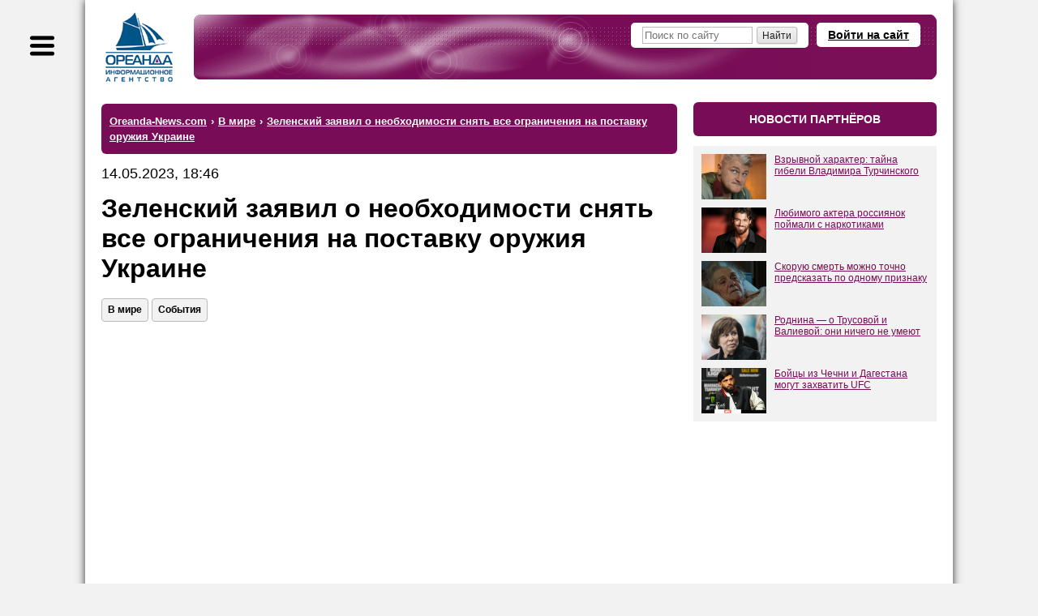

--- FILE ---
content_type: text/html; charset=windows-1251
request_url: https://www.oreanda-news.com/v_mire/zelenskiy-zayavil-o-neobhodimosti-snyat-vse-ogranicheniya-na-postavku-orujiya-/article1475162/
body_size: 14371
content:
<!doctype html>
<html lang="ru">
<head>
<title>Зеленский заявил о необходимости снять все ограничения на поставку оружия Украине - Ореанда-Новости</title>
<meta name="description" content="Владимир Зеленский, занимающий пост президента Украины, в ходе визита в ФРГ призвал к снятию всех ограничений на поставку Киеву оружия. Об этом заявлено информационной службой украинского президента" />

<meta name="viewport" content="width=device-width" />
<meta http-equiv="Content-Type" content="text/html; charset=windows-1251" />
<link rel="shortcut icon" href="/favicon.ico" type="image/x-icon" />

<meta name="yandex-verification" content="6a7538c1c5b711c4" />
<meta name="google-site-verification" content="oCweaqbmWkESOaE9b4Zt562r6Bjg23KAyCPuoyJ9OhE" />
<meta name="google-site-verification" content="Bx7H_IS8VQ67UJUhWcoF0n_hANbXHwoxJwtVTsPfukw" />

<!--Header-код Clickio - GDPR START-->

<!--<script async type="text/javascript" src="//s.luxupcdnc.com/t/consent_205973.js"></script>-->

<!--Header-код Clickio - GDPR STOP-->

<meta name="yandex-verification" content="c5412c385073e359" />
<meta name="google-site-verification" content="ax2Rcf1LoG_YPHxB2m6rjarOUeiw5lD1feVvE4sWIaI" />

<meta property="og:type" content="article" />
<meta property="og:title" content="Зеленский заявил о необходимости снять все ограничения на поставку оружия Украине" />
<meta property="og:url" content="https://www.oreanda-news.com/v_mire/zelenskiy-zayavil-o-neobhodimosti-snyat-vse-ogranicheniya-na-postavku-orujiya-/article1475162/" />
<meta property="og:image" content="https://www.oreanda-news.com/" />
<meta property="og:description" content="Владимир Зеленский, занимающий пост президента Украины, в ходе визита в ФРГ призвал к снятию всех ограничений на поставку Киеву оружия. Об этом заявлено информационной службой украинского президента" />
<meta property="article:published_time" content="2023-05-14T18:46:12+03:00" />

<meta name="robots" content="max-snippet:-1,max-image-preview:large,max-video-preview:-1,noyaca,noodp" />

<link rel="canonical" href="https://www.oreanda-news.com/v_mire/zelenskiy-zayavil-o-neobhodimosti-snyat-vse-ogranicheniya-na-postavku-orujiya-/article1475162/" />


<script type="application/ld+json">
{
  "@context": "https://schema.org",
  "@type": "NewsArticle",
  "headline": "Зеленский заявил о необходимости снять все ограничения на поставку оружия Украине",
  "datePublished": "2023-05-14T18:46:12+03:00",
  "author": {
    "@type": "Organization",
    "name": "ИА Ореанда-Новости"
  },
  "publisher": {
    "@type": "Organization",
    "name": "ИА Ореанда-Новости",
    "logo": {
    "@type": "ImageObject",
    "url": "https://www.oreanda-news.com/img/logo.png"
    }
  },
  "mainEntityOfPage": {
    "@type": "WebPage",
    "@id": "https://www.oreanda-news.com/v_mire/zelenskiy-zayavil-o-neobhodimosti-snyat-vse-ogranicheniya-na-postavku-orujiya-/article1475162/"
  },
  "articleBody": "ИА \"Ореанда-Новости\" Владимир Зеленский, занимающий пост президента Украины, в ходе визита в ФРГ призвал к снятию всех ограничений на поставку Киеву оружия. Об этом заявлено информационной службой украинского президента.
В публикации сказано, что Зеленским во время переговоров с руководством ФРГ от..."
}
</script>

<link rel="manifest" href="/manifest.json" />
<script type="text/javascript">var SITE_CONSTANTS = {"__debug":false,"project_name":"Oreanda-News.com","push_ready":false,"push_app_id":"ec8d51dd-3264-4eed-9856-de0f2682a31c","push_subscribe_text":"Мы хотели бы показывать Вам уведомления о последних новостях.","push_subscribe_yes":"ПОДПИСАТЬСЯ","push_subscribe_no":"ОТМЕНА","push_subscribe_done":"Вы подписались на уведомления Oreanda-News.com","push_subscribe_done_text":"Спасибо, что подписались на наши уведомления!","push_subscribe_denied_text":"Уведомления заблокированы. Пожалуйста, разрешите их в Вашем браузере.","push_subscribe_header":"Подписка на уведомления"};</script>
<link href="https://www.oreanda-news.com/appdata/web/default.min.css?t=1764316088" rel="stylesheet" media="all" />
<link href="https://www.oreanda-news.com/app/web/print.css" rel="stylesheet" media="print" />
<script type="text/javascript" src="https://www.oreanda-news.com/appdata/web/preload.min.js?t=1764316087"></script>
<script type="text/javascript">window.asyJL.load('https://www.oreanda-news.com/app/web/jquery-1.9.1.min.js', ["jquery"]);</script>
<script type="text/javascript" src="https://www.oreanda-news.com/appdata/web/default.min.js?t=1764316087"></script>
</head>
<body class="root-oreanda body-article main-style2">

<div class="global-container main-width">
<noindex>
<div id="sidebar">
<div class="sidebar-inside">
<div class="sidebar-userform">
    <a class="header-openlogin" href="#" onclick="return toggleLoginForm(this);">Войти на сайт</a><div class="header-login" style="display:none;"><a class="popup-close" href="#" onclick="return toggleLoginForm(this);">&#10006;</a><div class="user-widget user-form-login" id="userform_node1_15_sidebar"><div class="user-form-login-block"><form id="user_login_node1_4f" action="" method="post" onsubmit="return ajaxSubmitForm(this);"><div class="login-input"><span class="lbl">Логин<span class="snt">или E-mail</span></span><span class="inp"><input type="text" name="login" value="" /></span></div><div class="password-input"><span class="lbl">Пароль</span><span class="inp"><input type="password" name="password" value="" /></span></div><div class="login-button"><input type="submit" value="Вход" /></div><div class="user-form-params"><span class="user-remember"><label><input type="checkbox" name="remember" value="1" checked /><i>Запомнить</i></label></span><span class="user-links"><a href="/user/remind/" onclick="return boxSubmitData('','user.remind');">Забыли пароль?</a> | <a href="/register/">Зарегистрироваться</a></span></div><input type="hidden" name="formId" value="user.login" /><input type="hidden" name="formIndex" value="widget*1" /><input type="hidden" name="returnUrl" value="/v_mire/zelenskiy-zayavil-o-neobhodimosti-snyat-vse-ogranicheniya-na-postavku-orujiya-/article1475162/" /><input type="hidden" name="sender" value="" data-auto="true" /></form></div><div class="user-form-bottom user-form-social"></div></div></div>
</div>

<div class="search">
    <form action="/search/">
        <input class="text" type="text" name="search" placeholder="Поиск по сайту" />
        <input class="button" type="submit" value="" />
    </form>
</div>

<div class="menu menu-sections">

    <div class="item"><a href="/kultura_i_dosug/">Культура и досуг</a>
    <div class="submenu"><p><a href="/kultura_i_dosug/iskusstvo/">Искусство</a></p><br /><p><a href="/kultura_i_dosug/arhitektura/">Архитектура</a></p><br /><p><a href="/kultura_i_dosug/kontsertnye_i_teatralnye_zaly/">Театры и концертные залы</a></p><br /><p><a href="/kultura_i_dosug/kontserty_i_opernye_predstavleniya/">Концерты и оперные представления</a></p><br /><p><a href="/kultura_i_dosug/tvorcheskie_lichnosti/">Творческие личности</a></p><br /><p><a href="/kultura_i_dosug/kinoindustriya/">Кино и киноиндустрия</a></p><br /><p><a href="/kultura_i_dosug/teatralnye_tsirkovye_i_drugie_stsenicheskie_predstavleniya/">Театральные, цирковые и другие сценические представления</a></p><br /><p><a href="/kultura_i_dosug/biblioteki_i_arhivy/">Библиотеки и архивы</a></p><br /><p><a href="/kultura_i_dosug/hudojestvennoe_literaturnoe_i_ispolnitelskoe_tvorchestvo/">Художественное, литературное и исполнительское творчество</a></p><br /><p><a href="/kultura_i_dosug/knigoizdanie/">Книгоиздание</a></p><br /><p><a href="/kultura_i_dosug/muzei_i_ohrana_pamyatnikov/">Музеи и охрана памятников</a></p><br /><p><a href="/kultura_i_dosug/botanicheskie_sady_zooparki_i_zapovedniki/">Ботанические сады, зоопарки, заповедники</a></p><br /><p><a href="/kultura_i_dosug/gaming/">Игры</a></p></div>
    </div><br />

    <div class="item"><a href="/gosudarstvo/">Государство</a>
    <div class="submenu"><p><a href="/gosudarstvo/gosudarstvennoe_upravlenie/">Государственное управление</a></p><br /><p><a href="/gosudarstvo/ministerstva_i_vedomstva/">Министерства и ведомства</a></p><br /><p><a href="/gosudarstvo/gosudarstvennye_finansy/">Государственные финансы</a></p><br /><p><a href="/gosudarstvo/zdravoohranenie/">Здравоохранение</a></p><br /><p><a href="/gosudarstvo/monopolii_i_sozdanie_konkurentnoy_sredy/">Монополии и конкуренция</a></p><br /><p><a href="/gosudarstvo/gosudarstvennoe_obrazovanie/">Государственное образование</a></p><br /><p><a href="/gosudarstvo/obschestvennye_obyedineniya/">Общественные объединения</a></p><br /><p><a href="/gosudarstvo/yustitsiya_i_pravosudie/">Юстиция и правосудие</a></p><br /><p><a href="/gosudarstvo/mejgosudarstvennye_otnosheniya/">Межгосударственные отношения</a></p><br /><p><a href="/gosudarstvo/diplomaticheskie_organizatsii/">Дипломатические организации</a></p><br /><p><a href="/gosudarstvo/voennaya_bezopasnost/">Военная безопасность</a></p><br /><p><a href="/gosudarstvo/mejdunarodnaya_deyatelnost/">Международная деятельность</a></p><br /><p><a href="/gosudarstvo/obyazatelnoe_sotsialnoe_obespechenie/">Обязательное социальное обеспечение</a></p><br /><p><a href="/gosudarstvo/obschestvennyy_poryadok_i_bezopasnost/">Общественный порядок и безопасность</a></p><br /><p><a href="/gosudarstvo/obyazatelnoe_sotsialnoe_obespechenie/">Обязательное социальное обеспечение</a></p><br /><p><a href="/gosudarstvo/sotsialnye_programmy/">Социальные программы</a></p><br /><p><a href="/gosudarstvo/predostavlenie_gosudarstvom_uslug_obschestvu/">Государственные услуги обществу</a></p><br /><p><a href="/gosudarstvo/issledovanie_obschestvennogo_mneniya/">Общественное мнение</a></p><br /><p><a href="/gosudarstvo/ohrana_okrujayuschey_sredy/">Охрана окружающей среды</a></p><br /><p><a href="/gosudarstvo/territorialnoe_upravlenie/">Территориальное управление</a></p><br /><p><a href="/gosudarstvo/religiya/">Религия</a></p></div>
    </div><br />

    <div class="item"><a href="/promyshlennost/">Промышленность</a>
    <div class="submenu"><p><a href="/promyshlennost/selskoe_hozyaystvo/">Сельское хозяйство</a></p><br /><p><a href="/promyshlennost/ohota/">Охота</a></p><br /><p><a href="/promyshlennost/selskoe_hozyaystvo/">Лесное хозяйство</a></p><br /><p><a href="/promyshlennost/rybolovstvo_rybovodstvo/">Рыболовство и рыбоводство</a></p><br /><p><a href="/promyshlennost/rastenievodstvo/">Растениеводство</a></p><br /><p><a href="/promyshlennost/stroitelstvo/">Строительство</a></p><br /><p><a href="/promyshlennost/dobycha_ne-te_poleznyh_iskopaemyh/">Добыча полезных ископаемых (не ТЭ)</a></p><br /><p><a href="/promyshlennost/proizvodstvo_pischevyh_produktov/">Пищевое производство</a></p><br /><p><a href="/promyshlennost/tekstilnoe_i_shveynoe_proizvodstvo/">Текстильное и швейное производство</a></p><br /><p><a href="/promyshlennost/proizvodstvo_koji_kojanyh_izdeliy_obuvi/">Производство кожи, кожаных изделий, обуви</a></p><br /><p><a href="/promyshlennost/obrabotka_drevesiny_i_proizvodstvo_izdeliy_iz_dereva/">Обработка древесины, производство изделий из дерева</a></p><br /><p><a href="/promyshlennost/himicheskoe_proizvodstvo/">Химическое производство</a></p><br /><p><a href="/promyshlennost/tsellyulozno-bumajnoe_proizvodstvo/">Целлюлозно-бумажное производство</a></p><br /><p><a href="/promyshlennost/proizvodstvo_lekarstv/">Производство лекарств</a></p><br /><p><a href="/promyshlennost/proizvodstvo_rezinovyh_i_plastmassovyh_izdeliy/">Производство изделий из резины и пластмассы</a></p><br /><p><a href="/promyshlennost/metallurgiya/">Металлургия</a></p><br /><p><a href="/promyshlennost/proizvodstvo_gotovyh_metallicheskih_izdeliy/">Производство металлических изделий</a></p><br /><p><a href="/promyshlennost/proizvodstvo_transportnyh_sredstv_i_oborudovaniya/">Производство транспортных средств и оборудования</a></p><br /><p><a href="/promyshlennost/proizvodstvo_avtomobiley_i_oborudovaniya/">Производство автомобилей и оборудования</a></p><br /><p><a href="/promyshlennost/proizvodstvo_mashin_i_oborudovaniya/">Производство машин и оборудования</a></p><br /><p><a href="/promyshlennost/proizvodstvo_elektricheskogo_oborudovaniya/">Производство электрооборудования</a></p><br /><p><a href="/promyshlennost/proizvodstvo_opticheskogo_oborudovaniya/">Производство оптического оборудования</a></p><br /><p><a href="/promyshlennost/obrabotka_vtorichnogo_syrya/">Обработка вторсырья</a></p><br /><p><a href="/promyshlennost/poligrafiya/">Полиграфия</a></p><br /><p><a href="/promyshlennost/proizvodstvo_i_peredacha_vody_i_para/">Производство и передача воды и пара</a></p><br /><p><a href="/promyshlennost/drugie_proizvodstva/">Другие производства</a></p></div>
    </div><br />

    <div class="item"><a href="/transport/">Транспорт</a>
    <div class="submenu"><p><a href="/transport/jeleznodorojnyy_transport/">Железнодорожный транспорт</a></p><br /><p><a href="/transport/gorodskoy_transport/">Городской транспорт</a></p><br /><p><a href="/transport/avtomobilnyy_i_gruzovoy_transport/">Автомобильный и грузовой транспорт</a></p><br /><p><a href="/transport/prochiy_suhoputnyy_transport/">Прочий сухопутный транспорт</a></p><br /><p><a href="/transport/vodnyy_transport_i_porty/">Водный транспорт и порты</a></p><br /><p><a href="/transport/vozdushnyy_transport/">Воздушный транспорт</a></p><br /><p><a href="/transport/kosmicheskiy_transport/">Космический транспорт</a></p><br /><p><a href="/transport/perevozki_i_logistika/">Перевозки и логистика</a></p><br /><p><a href="/transport/transportnaya_obrabotka_gruzov/">Транспортная обработка грузов</a></p><br /><p><a href="/transport/hranenie_i_skladirovanie_gruzov/">Хранение и складирование грузов</a></p><br /><p><a href="/transport/dorojnye_seti_i_soorujeniya/">Дорожные сети и сооружения</a></p><br /><p><a href="/transport/aeroporty_upravlenie_vozdushnym_dvijeniem/">Аэропорты, управление воздушным движением</a></p><br /><p><a href="/transport/prochaya_transportnaya_deyatelnost/">Прочая транспортная деятельность</a></p></div>
    </div><br />

    <div class="item"><a href="/nauka_i_tehnika/">Наука и техника</a>
    <div class="submenu"><p><a href="/nauka_i_tehnika/nauchnye_issledovaniya_i_razrabotki/">Научные исследования и разработки</a></p><br /><p><a href="/nauka_i_tehnika/meditsina/">Медицина</a></p><br /><p><a href="/nauka_i_tehnika/tehnicheskie_ispytaniya_issledovaniya_i_sertifikatsiya/">Технические испытания, исследования и сертификация</a></p><br /><p><a href="/nauka_i_tehnika/novye_tehnologii/">Новые технологии</a></p><br /><p><a href="/nauka_i_tehnika/geologo-razvedochnye_i_geofizicheskie_raboty/">Геолого-разведочные и геофизические работы</a></p><br /><p><a href="/nauka_i_tehnika/geodeziya_i_kartografiya/">Геодезия и картография</a></p><br /><p><a href="/nauka_i_tehnika/standartizatsiya_i_metrologiya/">Стандартизация и метрология</a></p><br /><p><a href="/nauka_i_tehnika/gidrometeorologiya/">Гидрометеорология</a></p><br /><p><a href="/nauka_i_tehnika/flora_i_fauna/">Флора и фауна</a></p></div>
    </div><br />

    <div class="item"><a href="/finansy/">Финансы</a>
    <div class="submenu"><p><a href="/finansy/banki/">Банки</a></p><br /><p><a href="/finansy/investitsii/">Инвестиции</a></p><br /><p><a href="/finansy/finansovoe_posrednichestvo/">Финансовое посредничество</a></p><br /><p><a href="/finansy/finansovyy_lizing/">Финансовый лизинг</a></p><br /><p><a href="/finansy/valyutnyy_rynok/">Валютный рынок</a></p><br /><p><a href="/finansy/kreditovanie_i_reytingi/">Кредитование и рейтинги</a></p><br /><p><a href="/finansy/strahovanie/">Страхование</a></p><br /><p><a href="/finansy/rynok_tsennyh_bumag/">Рынок ценных бумаг</a></p><br /><p><a href="/finansy/rynok_dragotsennyh_metallov/">Рынок драгоценных металлов</a></p><br /><p><a href="/finansy/birji/">Биржи</a></p><br /><p><a href="/finansy/depozitarii/">Депозитарии</a></p><br /><p><a href="/finansy/finansovaya_otchetnost_i_audit/">Финансовая отчётность и аудит</a></p></div>
    </div><br />

    <div class="item"><a href="/svyaz/">Связь</a>
    <div class="submenu"><p><a href="/svyaz/pochtovaya_i_kurerskaya_svyaz/">Почтовая и курьерская связь</a></p><br /><p><a href="/svyaz/telefonnaya_i_mobilnaya_svyaz/">Телефонная и мобильная связь</a></p><br /><p><a href="/svyaz/internet_i_vydelennye_linii_svyazi/">Интернет и выделенные линии связи</a></p><br /><p><a href="/svyaz/translyatsiya_televideniya/">Трансляция телевидения</a></p><br /><p><a href="/svyaz/zvukovoe_i_radioveschanie/">Звуковое и радиовещание</a></p><br /><p><a href="/svyaz/prochaya_elektrosvyaz/">Прочая электросвязь</a></p></div>
    </div><br />

    <div class="item"><a href="/it_media/">IT, Медиа</a>
    <div class="submenu"><p><a href="/it_media/razrabotka_programmnogo_obespecheniya/">Разработка программного обеспечения</a></p><br /><p><a href="/it_media/vychislitelnaya_tehnika_i_informatsionnye_tehnologii/">Вычислительная техника и информационные технологии</a></p><br /><p><a href="/it_media/televidenie/">Телевидение</a></p><br /><p><a href="/it_media/radio/">Радио</a></p><br /><p><a href="/it_media/pechatnye_smi/">Печатные СМИ</a></p><br /><p><a href="/it_media/internet-smi/">Интернет-СМИ</a></p><br /><p><a href="/it_media/reklamnaya_deyatelnost/">Реклама</a></p></div>
    </div><br />

    <div class="item"><a href="/tek/">ТЭК</a>
    <div class="submenu"><p><a href="/tek/neft/">Нефть</a></p><br /><p><a href="/tek/gaz/">Газ</a></p><br /><p><a href="/tek/ugol/">Уголь</a></p><br /><p><a href="/tek/koks/">Кокс</a></p><br /><p><a href="/tek/atomnaya_promyshlennost/">Атомная промышленность</a></p><br /><p><a href="/tek/elektroenergetika/">Электроэнергетика</a></p><br /><p><a href="/tek/teploenergetika/">Теплоэнергетика</a></p><br /><p><a href="/tek/alternativnaya_energetika/">Альтернативная энергетика</a></p><br /><p><a href="/tek/drugie_energonositeli/">Другие энергоносители</a></p></div>
    </div><br />

    <div class="item"><a href="/torgovlya_i_uslugi/">Торговля и услуги</a>
    <div class="submenu"><p><a href="/torgovlya_i_uslugi/chastnoe_obrazovanie/">Частное образование</a></p><br /><p><a href="/torgovlya_i_uslugi/proektirovanie/">Проектирование</a></p><br /><p><a href="/torgovlya_i_uslugi/torgovlya_avtotransportnymi_sredstvami/">Торговля автотранспортными средствами</a></p><br /><p><a href="/torgovlya_i_uslugi/optovaya_torgovlya_neavtotransportnymi_sredstvami/">Оптовая торговля неавтотранспортными средствами</a></p><br /><p><a href="/torgovlya_i_uslugi/roznichnaya_torgovlya_neavtotransportnymi_sredstvami/">Розничная торговля неавтотранспортными средствами</a></p><br /><p><a href="/torgovlya_i_uslugi/gostinitsy_pansionaty_doma_otdyha/">Гостиницы, пансионаты, дома отдыха</a></p><br /><p><a href="/torgovlya_i_uslugi/obschestvennoe_pitanie/">Общественное питание</a></p><br /><p><a href="/torgovlya_i_uslugi/arenda_mest_projivaniya_sdacha_vnaem/">Аренда мест проживания, сдача внаём</a></p><br /><p><a href="/torgovlya_i_uslugi/turizm/">Туризм</a></p><br /><p><a href="/torgovlya_i_uslugi/naym_rabochey_sily_i_personala/">Наём рабочей силы и персонала</a></p><br /><p><a href="/torgovlya_i_uslugi/issledovanie_konyyunktury_rynka/">Исследование конъюнктуры рынка</a></p><br /><p><a href="/torgovlya_i_uslugi/operatsii_s_nedvijimym_imuschestvom/">Операции с недвижимым имуществом</a></p><br /><p><a href="/torgovlya_i_uslugi/arenda_mashin_avtomobiley_lyubogo_oborudovaniya/">Аренда машин, автомобилей, любого оборудования</a></p><br /><p><a href="/torgovlya_i_uslugi/ustanovka_injenernyh_sistem/">Установка инженерных систем</a></p><br /><p><a href="/torgovlya_i_uslugi/veterinariya/">Ветеринария</a></p><br /><p><a href="/torgovlya_i_uslugi/bytovye_uslugi_remont_prokat/">Бытовые услуги, ремонт, прокат</a></p><br /><p><a href="/torgovlya_i_uslugi/chistka_i_uborka_dezinfektsionnye_raboty/">Чистка, уборка, дезинфекция</a></p></div>
    </div><br />

    <div class="item"><a href="/v_mire/">В мире</a>
    <div class="submenu"><p><a href="/v_mire/sobytiya/">События</a></p><br /><p><a href="/v_mire/proisshestviya/">Происшествия</a></p></div>
    </div><br />

    <div class="item"><a href="/fizicheskaya_aktivnost/">Физическая активность</a>
    <div class="submenu"><p><a href="/fizicheskaya_aktivnost/fizkultura_i_ozdorovlenie/">Физкультура и оздоровление</a></p><br /><p><a href="/fizicheskaya_aktivnost/sport/">Спорт</a></p><br /><p><a href="/fizicheskaya_aktivnost/sportivnye_obyekty/">Спортивные объекты</a></p></div>
    </div><br />

    <div class="item"><a href="/en/">English version</a>
    </div>
    
</div>
</div>
</div>
</noindex>
<div id="container">
<script type="text/javascript">initSidebar();</script>
<div class="container-inside">
    <div id="header" class="header-mini spaced-header" style="margin-top:14px;margin-bottom:4px;">

<div class="sidebar-button" title="Меню"></div>
<div class="header-inside">
<div class="logo">
    <a href="/" class="logo-image" title="На главную">
        <span class="logo-text1"></span>
        <span class="logo-text2"></span>
    </a>
</div>
<div class="header-content">
<noindex>
    
    <a class="header-openlogin" href="#" onclick="return toggleLoginForm(this);">Войти на сайт</a>
    <div class="header-forms">
    <div class="header-login" style="display:none;">
        <a class="popup-close" href="#" onclick="return toggleLoginForm(this);">&#10006;</a>
        <div class="user-widget user-form-login" id="userform_node2_fd"><div class="user-form-login-block"><form id="user_login_node2_8d" action="" method="post" onsubmit="return ajaxSubmitForm(this);"><div class="login-input"><span class="lbl">Логин<span class="snt">или E-mail</span></span><span class="inp"><input type="text" name="login" value="" /></span></div><div class="password-input"><span class="lbl">Пароль</span><span class="inp"><input type="password" name="password" value="" /></span></div><div class="login-button"><input type="submit" value="Вход" /></div><div class="user-form-params"><span class="user-remember"><label><input type="checkbox" name="remember" value="1" checked /><i>Запомнить</i></label></span><span class="user-links"><a href="/user/remind/" onclick="return boxSubmitData('','user.remind');">Забыли пароль?</a> | <a href="/register/">Зарегистрироваться</a></span></div><input type="hidden" name="formId" value="user.login" /><input type="hidden" name="formIndex" value="widget*2" /><input type="hidden" name="returnUrl" value="/v_mire/zelenskiy-zayavil-o-neobhodimosti-snyat-vse-ogranicheniya-na-postavku-orujiya-/article1475162/" /><input type="hidden" name="sender" value="" data-auto="true" /></form></div><div class="user-form-bottom user-form-social"></div></div>
    </div>
    </div>
    
    
</noindex>
    <div class="header-search">
        <form action="/search/">
            <input class="text" type="text" name="search" placeholder="Поиск по сайту" />
            <input class="button" type="submit" size="14" value="Найти" />
        </form>
    </div>
</div>
</div>
</div>
    <div id="center" class="columns">
    <div class="column-wrapper cr-wide">
    <div id="content" class="column-center-left content-normal">
        
        
        
        <div class="article-preblock no-print">


<!-- 
<div class="hdr2">главное</div>
<widget id="articlesList" preset="main" limit="4" template="news.article.item.block" />
-->
</div>
<noindex>
<div class="hdr3"><ul class="breadcrumbs-list" itemscope itemtype="https://schema.org/BreadcrumbList" vocab="http://schema.org/" typeof="BreadcrumbList"><li itemprop="itemListElement" itemscope itemtype="https://schema.org/ListItem" property="itemListElement" typeof="ListItem"><a href="/" itemprop="item" property="item" typeof="WebPage"><span itemprop="name" property="name">Oreanda-News.com</span></a><meta itemprop="position" property="position" content="1" /></li><li class="sep"> &#8250; </li><li itemprop="itemListElement" itemscope itemtype="https://schema.org/ListItem" property="itemListElement" typeof="ListItem"><a href="/v_mire/" itemprop="item" property="item" typeof="WebPage"><span itemprop="name" property="name">В мире</span></a><meta itemprop="position" property="position" content="2" /></li><li class="sep"> &#8250; </li><li class="last active" itemprop="itemListElement" itemscope itemtype="https://schema.org/ListItem" property="itemListElement" typeof="ListItem"><a href="/v_mire/zelenskiy-zayavil-o-neobhodimosti-snyat-vse-ogranicheniya-na-postavku-orujiya-/article1475162/" property="name" rel="nofollow"><span itemprop="name">Зеленский заявил о необходимости снять все ограничения на поставку оружия Украине</span></a><meta itemprop="position" property="position" content="3" /></li></ul></div>
</noindex>


<article class="article-content article-in">

<div class="article-date">14.05.2023, 18:46</div>
<h1 class="h-article">Зеленский заявил о необходимости снять все ограничения на поставку оружия Украине</h1>
<noindex>
<div class="article-tags-block">
    <div class="article-tags"><a class="atag" href="/v_mire/">В мире</a><a class="atag" href="/v_mire/sobytiya/">События</a></div>
</div>
</noindex>
<div style="margin-bottom:40px;"></div>
<!-- adid: 35; contexts: article, article1475162, #v_mire, #sobytiya --><div class="a-block a-block-page-top a-in-article a-in-article async-block-load" id="a_wdg0_page_top" style="height:350px;" data-block-content="&lt;!-- Yandex Native Ads C-A-2405000-3 --&gt;&#13;&#10;&lt;div id=&quot;yandex_rtb_C-A-2405000-3&quot;&gt;&lt;/div&gt;&#13;&#10;&lt;script&gt;window.yaContextCb.push(()=&gt;{&#13;&#10;  Ya.Context.AdvManager.renderWidget({&#13;&#10;    renderTo: 'yandex_rtb_C-A-2405000-3',&#13;&#10;    blockId: 'C-A-2405000-3'&#13;&#10;  })&#13;&#10;})&lt;/script&gt;"></div><script type="text/javascript">jQuery(document).ready(function(){initDelayedAds('#a_wdg0_page_top', {"delay":0,"type":"onAction","scripts":{"scrad0_0f13":{"tag":"<script id=\"scrad0_0f13\">","content":"window.yaContextCb=window.yaContextCb||[]"},"scrad1_399f":{"tag":"<script src=\"https://yandex.ru/ads/system/context.js\" async id=\"scrad1_399f\">","content":""}}});});</script>

<div style="margin-bottom:20px;"></div>

<div class="article-source">Источник: <a target="_blank" href="https://www.oreanda.ru/">ИА «Ореанда-Новости»</a></div>

<div style="margin-bottom:20px;"></div>
<div class="article-text clearfix"><p><a href="https://www.oreanda.ru/">ИА "Ореанда-Новости"</a>&nbsp;Владимир Зеленский, занимающий пост президента Украины, в ходе визита в ФРГ призвал к снятию всех ограничений на поставку Киеву оружия. Об этом заявлено информационной службой украинского президента.</p>
<p>В публикации сказано, что Зеленским во время переговоров с руководством ФРГ отмечена необходимость снятия ограничений и красных линий на поставку украинской стороне всех видов оружия.</p>
Ранее появилась <a href="https://www.oreanda-news.com/v_mire/zelenskiy-hochet-ubedit-berlin-uchastvovat-v-koalitsii-po-postavke-vsu-/article1475156/">информация</a>, что Зеленский хочет убедить немецкие власти присоединиться к коалиции по поставке украинской армии боевых самолётов.</div>
</article>

<div class="article-details article-in">
<div class="article-dsc">

</div>
<div class="article-social-imgs">
<div style="margin-bottom:15px;"></div>
<!-- 
<b>Подпишитесь на каналы ИА "Ореанда-Новости":</b>
<div style="margin-bottom:15px;"></div>
<a href="http://vk.com/oreandanews" rel="nofollow"><img height="40" src="/img/vk-link.jpeg" alt="VK"></a>
<a href="https://dzen.ru/news/?favid=1055&issue_tld=ru" rel="nofollow"><img height="40" src="/img/news-link.jpeg" alt="News"></a>
<a href="https://news.google.com/publications/CAAqJAgKIh5DQklTRUFnTWFnd0tDbTl5WldGdVpHRXVjblVvQUFQAQ?hl=ru&gl=RU&ceid=RU%3Aru" rel="nofollow"><img height="40" src="/img/google-news.jpeg" alt="News"></a>
-->
</div>
<hr />
<!-- adid: 36; contexts: article, article1475162, #v_mire, #sobytiya --><div class="a-block a-block-body-under async-block-load" id="a_wdg1_body_under" style="height:350px;" data-block-content="&lt;!-- Yandex Native Ads C-A-2405000-2 --&gt;&#13;&#10;&lt;div id=&quot;yandex_rtb_C-A-2405000-2&quot;&gt;&lt;/div&gt;&#13;&#10;&lt;script&gt;window.yaContextCb.push(()=&gt;{&#13;&#10;  Ya.Context.AdvManager.renderWidget({&#13;&#10;    renderTo: 'yandex_rtb_C-A-2405000-2',&#13;&#10;    blockId: 'C-A-2405000-2'&#13;&#10;  })&#13;&#10;})&lt;/script&gt;"></div><script type="text/javascript">jQuery(document).ready(function(){initDelayedAds('#a_wdg1_body_under', {"delay":0,"type":"onAction","scripts":{"scrad0_0f13":{"tag":"<script id=\"scrad0_0f13\">","content":"window.yaContextCb=window.yaContextCb||[]"},"scrad1_399f":{"tag":"<script src=\"https://yandex.ru/ads/system/context.js\" async id=\"scrad1_399f\">","content":""}}});});</script>
<hr />
<noindex>
<div class="article-related"><div class="article-related-h">Материалы по теме:</div><p><a class="arel" target="_blank" href="/v_mire/v-ssha-zapanikovali-iz-za-proizoshedshego-v-odesse/article1583050/?utm_source=www.oreanda-news.com&amp;utm_campaign=related">В США запаниковали из-за произошедшего в Одессе</a><span class="arel-d">10.01.2026 17:17:59</span></p><p><a class="arel" target="_blank" href="/v_mire/v-sovete-evropy-vystupili-s-ugrozami-v-adres-rossii-iz-za-oreshnika/article1583051/?utm_source=www.oreanda-news.com&amp;utm_campaign=related">В Совете Европы выступили с угрозами в адрес России из-за &quot;Орешника&quot;</a><span class="arel-d">10.01.2026 17:26:26</span></p><p><a class="arel" target="_blank" href="/v_mire/v-venesuele-obyyasnili-pochemu-operatsiya-ssha-po-pohischeniyu-maduro-proshla-/article1582570/?utm_source=www.oreanda-news.com&amp;utm_campaign=related">В Венесуэле объяснили, почему операция США по похищению Мадуро прошла успешно</a><span class="arel-d">05.01.2026 13:06:52</span></p><p><a class="arel" target="_blank" href="/gosudarstvo/politic1/ne-tolko-ukraina-fon-der-lyayen-sdelala-isterichnoe-zayavlenie-o-rossii/article1580940/?utm_source=www.oreanda-news.com&amp;utm_campaign=related">&quot;Не только Украина&quot;. Фон дер Ляйен сделала истеричное заявление о России</a><span class="arel-d">17.12.2025 15:01:29</span></p><p><a class="arel" target="_blank" href="/v_mire/kayu-kallas-zastavili-publichno-izvinitsya-za-loj/article1581293/?utm_source=www.oreanda-news.com&amp;utm_campaign=related">Каю Каллас заставили публично извиниться за ложь</a><span class="arel-d">20.12.2025 14:24:40</span></p></div>
<noindex><div class="article-related related-remote"><div class="article-related-h">Другие новости:</div><p><a class="arel" target="_blank" rel="nofollow" href="/api/redirect/www.sport.ru/lyjnye_gonki/vyalbe-otreklas-ot-bolshunova-ee-dni-na-postu-glavy-flgr-sochteny/article638182/?article=638182&amp;query=utm_source%3Dwww.oreanda-news.com%26utm_campaign%3Dremote">Вяльбе отреклась от Большунова. Её дни на посту главы ФЛГР сочтены</a><span class="arel-d">16.01.2026 14:27:21</span></p><p><a class="arel" target="_blank" rel="nofollow" href="/api/redirect/www.sport.ru/figurnoe_katanie/gallyamov-snova-upreknul-mishinu-posle-oshibki-tak-sdat-element-prosto-sdat-ego/article635938/?article=635938&amp;query=utm_source%3Dwww.oreanda-news.com%26utm_campaign%3Dremote">Галлямов снова упрекнул Мишину после ошибки: &quot;Так сдать элемент, просто сдать его&quot;</a><span class="arel-d">20.12.2025 18:41:00</span></p></div></noindex>
</noindex>
<div style="margin-bottom:25px;"></div>
<div class="article-extra">
    <div class="article-share no-print">
    

        <script src="https://yastatic.net/share2/share.js" async="async" charset="utf-8"></script>
        <noindex>
        Поделиться в соцсетях:
        <div class="ya-share2" data-services="vkontakte,odnoklassniki,facebook,twitter,lj,moimir,telegram,whatsapp,skype,viber" data-counter="true"></div>
        </noindex>
        </div>
        
    <!-- <b>&nbsp;Подписаться на наши группы:</b> <a href="https://www.instagram.com/oreanda_novosti/" rel="nofollow">Instagram</a> | <a href="https://vk.com/oreandanews" rel="nofollow">VK</a> | <a href="https://www.facebook.com/oreanda.news/" rel="nofollow">Facebook</a> | <a href="https://twitter.com/oreanda_news" rel="nofollow">Twitter</a>-->    


</div>


<!-- adid: 15; contexts: article, article1475162, #v_mire, #sobytiya --><div class="a-block a-block-teaser-top async-block-load" id="a_wdg2_teaser_top" data-block-content="&lt;div&gt;&#13;&#10;&lt;div style=&quot;width:97%;&quot;&gt;&#13;&#10;&lt;div id=&quot;unit_94610&quot;&gt;&lt;/div&gt;&#13;&#10;&lt;script type=&quot;text/javascript&quot; charset=&quot;utf-8&quot;&gt;&#13;&#10;  (function() {&#13;&#10;    var sc = document.createElement('script'); sc.type = 'text/javascript'; sc.async = true;&#13;&#10;    sc.src = '//smi2.ru/data/js/94610.js'; sc.charset = 'utf-8';&#13;&#10;    var s = document.getElementsByTagName('script')[0]; s.parentNode.insertBefore(sc, s);&#13;&#10;  }());&#13;&#10;&lt;/script&gt;&#13;&#10;&lt;/div&gt;&lt;/div&gt;"></div><script type="text/javascript">jQuery(document).ready(function(){initDelayedAds('#a_wdg2_teaser_top', {"delay":0,"type":"onActionOrVisible"});});</script>
</div>

<!--
<widget id="votes" article="{$article}" />
-->

<noindex>
<div class="comments-block" id="page_comments"><h4 class="hdr2">Комментарии</h4><div class="user-form-message">Для добавления комментария необходимо войти под своей учётной записью или зарегистрироваться.</div><div class="user-form-normal"><div class="user-widget user-form-login" id="userform_node0_b9"><div class="user-form-login-block"><form id="user_login_node0_63" action="" method="post" onsubmit="return ajaxSubmitForm(this);"><div class="login-input"><span class="lbl">Логин<span class="snt">или E-mail</span></span><span class="inp"><input type="text" name="login" value="" /></span></div><div class="password-input"><span class="lbl">Пароль</span><span class="inp"><input type="password" name="password" value="" /></span></div><div class="login-button"><input type="submit" value="Вход" /></div><div class="user-form-params"><span class="user-remember"><label><input type="checkbox" name="remember" value="1" checked /><i>Запомнить</i></label></span><span class="user-links"><a href="/user/remind/" onclick="return boxSubmitData('','user.remind');">Забыли пароль?</a> | <a href="/register/">Зарегистрироваться</a></span></div><input type="hidden" name="formId" value="user.login" /><input type="hidden" name="formIndex" value="widget*0" /><input type="hidden" name="returnUrl" value="/v_mire/zelenskiy-zayavil-o-neobhodimosti-snyat-vse-ogranicheniya-na-postavku-orujiya-/article1475162/" /><input type="hidden" name="sender" value="" data-auto="true" /></form></div><div class="user-form-bottom user-form-social"></div></div></div><div class="comments-list"><div class="comments-list-empty">Комментариев нет</div></div></div>
</noindex>
<div style="margin-top:30px;"></div>
<noindex>
<!-- adid: 13; contexts: article, article1475162, #v_mire, #sobytiya --><div class="a-block a-block-teaser-bottom async-block-load" id="a_wdg3_teaser_bottom" data-block-content="&lt;div id=&quot;unit_92421&quot;&gt;&lt;/div&gt;&#13;&#10;&lt;script type=&quot;text/javascript&quot; charset=&quot;utf-8&quot;&gt;&#13;&#10;  (function() {&#13;&#10;    var sc = document.createElement('script'); sc.type = 'text/javascript'; sc.async = true;&#13;&#10;    sc.src = '//smi2.ru/data/js/92421.js'; sc.charset = 'utf-8';&#13;&#10;    var s = document.getElementsByTagName('script')[0]; s.parentNode.insertBefore(sc, s);&#13;&#10;  }());&#13;&#10;&lt;/script&gt;"></div><script type="text/javascript">jQuery(document).ready(function(){initDelayedAds('#a_wdg3_teaser_bottom', {"delay":0,"type":"onActionOrVisible"});});</script>
</noindex>




    </div>
    </div>
    <div class="column-right cr-wide">
    <noindex>
        <!-- adid: 5; contexts: article, article1475162, #v_mire, #sobytiya --><h2 class="hdr2">НОВОСТИ ПАРТНЁРОВ</h2>
<div class="a-block a-block-teaser-right async-block-load" id="a_wdg4_teaser_right" style="height:400px;" data-block-content="&lt;div id=&quot;unit_91614&quot;&gt;&#13;&#10;&lt;script type=&quot;text/javascript&quot; charset=&quot;utf-8&quot;&gt;&#13;&#10;  (function() {&#13;&#10;    var sc = document.createElement('script'); sc.type = 'text/javascript'; sc.async = true;&#13;&#10;    sc.src = '//smi2.ru/data/js/91614.js'; sc.charset = 'utf-8';&#13;&#10;    var s = document.getElementsByTagName('script')[0]; s.parentNode.insertBefore(sc, s);&#13;&#10;  }());&#13;&#10;&lt;/script&gt;&#13;&#10;&lt;/div&gt;"></div><script type="text/javascript">jQuery(document).ready(function(){initDelayedAds('#a_wdg4_teaser_right', {"delay":0,"type":"onActionOrVisible"});});</script>
        </noindex>
        <br />
        <!-- adid: 11; contexts: article, article1475162, #v_mire, #sobytiya --><div class="a-block a-block-top-300 async-block-load" id="a_wdg5_top_300" style="height:600px;" data-block-content="&lt;!-- Yandex.RTB R-A-1994000-4 --&gt;&#13;&#10;&lt;div id=&quot;yandex_rtb_R-A-1994000-4&quot;&gt;&lt;/div&gt;&#13;&#10;&lt;script&gt;window.yaContextCb.push(()=&gt;{&#13;&#10;  Ya.Context.AdvManager.render({&#13;&#10;    renderTo: 'yandex_rtb_R-A-1994000-4',&#13;&#10;    blockId: 'R-A-1994000-4'&#13;&#10;  })&#13;&#10;})&lt;/script&gt;"></div><script type="text/javascript">jQuery(document).ready(function(){initDelayedAds('#a_wdg5_top_300', {"delay":0,"type":"onActionOrVisible","scripts":{"scrad0_0f13":{"tag":"<script id=\"scrad0_0f13\">","content":"window.yaContextCb=window.yaContextCb||[]"},"scrad1_399f":{"tag":"<script src=\"https://yandex.ru/ads/system/context.js\" async id=\"scrad1_399f\">","content":""}}});});</script>
        <br />
        
        <noindex>
        <div class="block block-small"><h4>Последние новости раздела</h4><div class="block-inside"><div class="articles-list"><div class="articles-item"><div class="itm"><a href="/v_mire/v-danii-oprovergli-slova-trampa-o-rossiyskoy-ugroze/article1583980/">В Дании опровергли слова Трампа о российской угрозе</a></div><div class="articles-item-info"><span class="dt">20.01.2026 13:11</span></div></div><div class="articles-item"><div class="itm"><a href="/v_mire/sheremet-evrosoyuz-popal-v-konfuz-s-grenlandiey/article1583976/">Шеремет: Евросоюз попал в конфуз с Гренландией</a></div><div class="articles-item-info"><span class="dt">20.01.2026 12:53</span></div></div><div class="articles-item"><div class="itm"><a href="/v_mire/tramp-uklonyaetsya-ot-vstrechi-s-zelenskim-v-davose/article1583973/">Трамп уклоняется от встречи с Зеленским в Давосе</a></div><div class="articles-item-info"><span class="dt">20.01.2026 12:29</span></div></div><div class="articles-item"><div class="itm"><a href="/v_mire/v-germanii-vynesli-jestkiy-prigovor-ukraine/article1583954/">В Германии вынесли жёсткий приговор Украине</a></div><div class="articles-item-info"><span class="dt">20.01.2026 11:20</span></div></div><div class="articles-item"><div class="itm"><a href="/v_mire/tramp-uveren-chto-nato-suschestvuet-tolko-blagodarya-nemu/article1583948/">Трамп уверен, что НАТО существует только благодаря нему</a></div><div class="articles-item-info"><span class="dt">20.01.2026 10:16</span></div></div><div class="articles-item"><div class="itm"><a href="/v_mire/delo-timoshenko-vskrylo-sistemnuyu-korruptsiyu-na-ukraine-zayavili-na-zapade/article1583862/">Дело Тимошенко вскрыло системную коррупцию на Украине, заявили на Западе</a></div><div class="articles-item-info"><span class="dt">19.01.2026 17:29</span></div></div><div class="articles-item"><div class="itm"><a href="/gosudarstvo/politic1/rossiya-hochet-dogovarivatsya-odnako-zapad-ne-zaslujivaet-doveriya-zayavil-/article1583860/">Россия хочет договариваться, однако Запад не заслуживает доверия, заявил эксперт в США</a></div><div class="articles-item-info"><span class="dt">19.01.2026 16:44</span></div></div><div class="articles-item"><div class="itm"><a href="/v_mire/pochemu-es-zagovorit-o-neobhodimosti-dialoga-s-rossiey-v-davose-rasskazal-ekspert/article1583857/">Почему ЕС заговорит о необходимости диалога с Россией в Давосе, рассказал эксперт</a></div><div class="articles-item-info"><span class="dt">19.01.2026 16:25</span></div></div><div class="articles-item"><div class="itm"><a href="/gosudarstvo/pochemu-tramp-priglasil-putina-v-sovet-mira-po-gaze-rasskazali-v-ft/article1583856/">Почему Трамп пригласил Путина в Совет мира по Газе, рассказали в FT</a></div><div class="articles-item-info"><span class="dt">19.01.2026 16:09</span></div></div><div class="articles-item"><div class="itm"><a href="/gosudarstvo/es-uje-zavisit-ot-postavok-gaza-iz-ssha-na-25-zayavlenie-ek/article1583853/">ЕС уже зависит от поставок газа из США на 25% - заявление ЕК</a></div><div class="articles-item-info"><span class="dt">19.01.2026 15:31</span></div></div><div class="articles-item"><div class="itm"><a href="/gosudarstvo/politic1/politik-vaydel-prizvala-germaniyu-k-peregovoram-s-ssha-dlya-predotvrascheniya-/article1583850/">Политик Вайдель призвала Германию к переговорам с США для предотвращения торговой войны</a></div><div class="articles-item-info"><span class="dt">19.01.2026 15:09</span></div></div><div class="articles-item"><div class="itm"><a href="/gosudarstvo/politic1/kallas-nazvali-na-zapade-oderjimoy-iz-za-zayavleniy-o-rossii-i-grenlandii/article1583847/">Каллас назвали на Западе одержимой из-за заявлений о России и Гренландии</a></div><div class="articles-item-info"><span class="dt">19.01.2026 14:31</span></div></div><div class="articles-item"><div class="itm"><a href="/gosudarstvo/politic1/v-polshe-nazvali-smertelnoy-ugrozoy-dlya-strany-politiku-trampa-v-otnoshenii-/article1583844/">В Польше назвали смертельной угрозой для страны политику Трампа в отношении Гренландии</a></div><div class="articles-item-info"><span class="dt">19.01.2026 14:17</span></div></div><div class="articles-item"><div class="itm"><a href="/fizicheskaya_aktivnost/real-sosedad-zayavil-chto-byl-by-rad-videt-karpina-glavnym-trenerom-komandy/article1583843/">&quot;Реал Сосьедад&quot; заявил, что был бы рад видеть Карпина главным тренером команды</a></div><div class="articles-item-info"><span class="dt">19.01.2026 14:03</span></div></div><div class="articles-item"><div class="itm"><a href="/gosudarstvo/politic1/lukashenko-ukazal-na-pryamotu-trampa-v-voprosah-venesuely-i-grenlandii/article1583840/">Лукашенко указал на прямоту Трампа в вопросах Венесуэлы и Гренландии</a></div><div class="articles-item-info"><span class="dt">19.01.2026 13:48</span></div></div><div class="articles-item"><div class="itm"><a href="/gosudarstvo/planiruet-li-germaniya-zakryvat-voennye-bazy-ssha-rasskazyvaet-the-times/article1583833/">Планирует ли Германия закрывать военные базы США, рассказывает The Times</a></div><div class="articles-item-info"><span class="dt">19.01.2026 12:34</span></div></div><div class="articles-item"><div class="itm"><a href="/gosudarstvo/politic1/dlya-es-uje-mojet-byt-slishkom-pozdno-vesti-dialog-s-rossiey-zayavlenie-babisha-/article1583829/">Для ЕС уже может быть слишком поздно вести диалог с Россией - заявление Бабиша, чешского премьера</a></div><div class="articles-item-info"><span class="dt">19.01.2026 12:11</span></div></div><div class="articles-item"><div class="itm"><a href="/gosudarstvo/vlasti-knr-prizvali-vashington-ne-razduvat-kitayskuyu-ugrozu-v-situatsii-s-/article1583824/">Власти КНР призвали Вашингтон не раздувать &quot;китайскую угрозу&quot; в ситуации с Гренландией</a></div><div class="articles-item-info"><span class="dt">19.01.2026 11:18</span></div></div><div class="articles-item"><div class="itm"><a href="/gosudarstvo/politic1/pochemu-es-mojet-zapretit-ssha-ispolzovat-voennye-bazy-v-evrope-rasskazali-v-wsj/article1583823/">Почему ЕС может запретить США использовать военные базы в Европе, рассказали в WSJ</a></div><div class="articles-item-info"><span class="dt">19.01.2026 11:02</span></div></div><div class="articles-item"><div class="itm"><a href="/gosudarstvo/politic1/ukraina-stanovitsya-vse-menee-obyedinennoy-pishet-pais/article1583820/">Украина становится всё менее объединённой, пишет Pais </a></div><div class="articles-item-info"><span class="dt">19.01.2026 10:28</span></div></div><div class="articles-item"><div class="itm"><a href="/gosudarstvo/o-poyavlenii-u-es-vozmojnosti-zaklyuchit-mir-s-rossiey-zayavili-na-zapade/article1583819/">О появлении у ЕС возможности заключить мир с Россией заявили на Западе</a></div><div class="articles-item-info"><span class="dt">19.01.2026 10:15</span></div></div><div class="articles-item"><div class="itm"><a href="/gosudarstvo/yadovitye-pilyuli-es-kakim-obrazom-evropa-prepyatstvuet-uregulirovaniyu-konflikta-/article1583818/">&quot;Ядовитые пилюли&quot; ЕС. Как Европа препятствует урегулированию конфликта на Украине. Politico рассказывает</a></div><div class="articles-item-info"><span class="dt">19.01.2026 09:59</span></div></div><div class="articles-item"><div class="itm"><a href="/v_mire/vosem-stran-nato-vystupili-s-osujdeniem-tarifov-trampa/article1583748/">Восемь стран НАТО выступили с осуждением тарифов Трампа</a></div><div class="articles-item-info"><span class="dt">18.01.2026 17:18</span></div></div><div class="articles-item"><div class="itm"><a href="/gosudarstvo/ob-ogromnom-davlenii-na-kiev-v-peregovornom-protsesse-zayavili-v-kitae/article1583747/">Об огромном давлении на Киев в переговорном процессе заявили в Китае</a></div><div class="articles-item-info"><span class="dt">18.01.2026 16:57</span></div></div><div class="articles-item"><div class="itm"><a href="/gosudarstvo/politic1/pereydena-cherta-vitse-premer-frg-rezko-vyskazalsya-o-trampe-i-ssha/article1583746/">&quot;Перейдена черта&quot;. Вице-премьер ФРГ резко высказался о Трампе и США</a></div><div class="articles-item-info"><span class="dt">18.01.2026 16:39</span></div></div></div></div></div>
        </noindex>
        <!--
        <widget id="commentsBlock" title="Самое обсуждаемое/Последние комментарии" css-class="block" limit="5" preset="most,last" max-length="50" days="3" articleDays="30" />
        -->        
        <!-- adid: 40; contexts: article, article1475162, #v_mire, #sobytiya --><div class="a-block a-block-lenta-yandex async-block-load" id="a_wdg6_lenta_yandex" data-block-content="&lt;!-- Yandex.RTB R-A-5789-23 --&gt;&#13;&#10;&lt;div id=&quot;yandex_rtb_R-A-5789-23&quot;&gt;&lt;/div&gt;&#13;&#10;&lt;script&gt;&#13;&#10;window.yaContextCb.push(() =&gt; {&#13;&#10;    Ya.Context.AdvManager.render({&#13;&#10;        &quot;blockId&quot;: &quot;R-A-5789-23&quot;,&#13;&#10;        &quot;renderTo&quot;: &quot;yandex_rtb_R-A-5789-23&quot;,&#13;&#10;        &quot;type&quot;: &quot;feed&quot;&#13;&#10;    })&#13;&#10;})&#13;&#10;&lt;/script&gt;"></div><script type="text/javascript">jQuery(document).ready(function(){initDelayedAds('#a_wdg6_lenta_yandex', {"delay":0,"type":"onAction","scripts":{"scrad0_0f13":{"tag":"<script id=\"scrad0_0f13\">","content":"window.yaContextCb=window.yaContextCb||[]"},"scrad1_399f":{"tag":"<script src=\"https://yandex.ru/ads/system/context.js\" async id=\"scrad1_399f\">","content":""}}});});</script>

        
    </div>
    </div>
    <div class="clear"></div>
    <noindex>
<div id="footer">
<div class="footer-border"></div>
<div class="footer-menu">
    <a href="/terminal/">Терминал</a> <i></i>
    <a href="/rss/">RSS</a> <i></i>
    <a href="https://vk.com/oreandanews" rel="nofollow">В Контакте</a> <i>·</i>
    <a href="https://twitter.com/oreanda_news" rel="nofollow">Twitter</a> <i>·</i>
    <a href="https://www.facebook.com/oreanda.news/" rel="nofollow">Facebook</a> <i>·</i>    
    <a href="/about/">О компании</a> <i></i>
    <a href="/about/contacts/">Контакты</a> <i></i>
    <a href="/rabota/">Вакансии</a> <i></i>
    <a href="/about/advert/">Реклама на сайте</a> <i></i>
        <!--Footer-код Clickio - GDPR START-->
<a href="#" onclick="if(window.__lxG__consent__ !== undefined) {window.__lxG__consent__.showConsent()} else {alert('This function only for users from European Economic Area (EEA)')}; return false">
Change privacy settings
</a>
<!--Footer-код Clickio - GDPR STOP-->
    
</div>
<div class="footer-inside">
<div class="footer-text">
    Copyright (c) «Ореанда-Новости» | Тел.: +7 (495) 995-8221<!-- | <a>Обратная связь</a>--><br />                      
    При перепечатке или цитировании гиперссылка на сайт информационного агентства «Ореанда-Новости» обязательна. Свидетельство о регистрации СМИ ИА №ФС77-72588 от 16.04.2018. Выдано Федеральной службой по надзору в сфере связи, информационных технологий и массовых коммуникаций | 18+
</div>
<div class="footer-counters">
    <!-- Лого и коды счётчиков START -->
<noindex>
<!--LiveInternet counter--><script type="text/javascript">
document.write("<a href='//www.liveinternet.ru/click' "+
"target=_blank><img src='//counter.yadro.ru/hit?t44.6;r"+
escape(document.referrer)+((typeof(screen)=="undefined")?"":
";s"+screen.width+"*"+screen.height+"*"+(screen.colorDepth?
screen.colorDepth:screen.pixelDepth))+";u"+escape(document.URL)+
";h"+escape(document.title.substring(0,150))+";"+Math.random()+
"' alt='' title='LiveInternet' "+
"border='0' width='31' height='31'><\/a>")
</script><!--/LiveInternet-->
</noindex>
<!-- Коды счётчиков STOP -->

</div>
<div class="footer-partners">
    
</div>
</div>
</div>
</noindex>
</div>
</div>
</div>

<!-- Yandex.Metrika counter -->
<script type="text/javascript">
   (function(m,e,t,r,i,k,a){m[i]=m[i]||function(){(m[i].a=m[i].a||[]).push(arguments)};
   m[i].l=1*new Date();
   for (var j = 0; j < document.scripts.length; j++) {if (document.scripts[j].src === r) { return; }}
   k=e.createElement(t),a=e.getElementsByTagName(t)[0],k.async=1,k.src=r,a.parentNode.insertBefore(k,a)})
   (window, document, "script", "https://mc.yandex.ru/metrika/tag.js", "ym");

   ym(90887012, "init", {
        clickmap:true,
        trackLinks:true,
        accurateTrackBounce:true,
        webvisor:true
   });
</script>
<noscript><div><img src="https://mc.yandex.ru/watch/90887012" style="position:absolute; left:-9999px;" alt="" /></div></noscript>
<!-- /Yandex.Metrika counter -->


<img class="stat-pixel" alt="" src="/api/stat/pixel.gif?id=513798021" />
<script type="text/javascript">var h = document.head, l = document.createElement('link'); l.type = 'text/css'; l.rel = 'stylesheet'; l.href = 'https://www.oreanda-news.com/app/web/fancybox/jquery.fancybox-1.3.4.css'; l.media = 'all'; h.appendChild(l);</script>
<script type="text/javascript">window.asyJL.on(["jquery"], function(){window.asyJL.load('https://www.oreanda-news.com/app/web/fancybox/jquery.fancybox-1.3.4.js', ["fancybox"]);});window.asyJL.require('fancybox');</script>
<script type="text/javascript" src="https://www.oreanda-news.com/app/web/push.js" async></script>
<script type="text/javascript">window.asyJL.on(window.asyJL.req,function(){window.jQuery.ready();});</script>
</body>
</html>

--- FILE ---
content_type: application/javascript; charset=windows-1251
request_url: https://www.oreanda-news.com/appdata/web/preload.min.js?t=1764316087
body_size: 1072
content:
(function(win,doc,und){var a;a={c:{},s:{},e:function(c){if(c){for(var i in c){if(a.r(c[i][0])){c[i][1]()}}}},r:function(z){for(var i in z){if(!a.s[z[i]]){return!1}}
return!0},l:function(v){return v?(v.push?v.concat([]):[v]):[]},fire:function(t){t=a.l(t);for(var i in t){a.s[t[i]]=!0;a.e(a.c[t[i]])}
if(a.r(a.req)&&a.hld){a.hold(!1)}},load:function(u,t){var d=!1;var s=doc.createElement('script');var n=doc.getElementsByTagName('script');s.type='text/javascript';s.async=!0;s.src=u;s.onreadystatechange=s.onload=function(){var x=s.readyState;if(!d&&(!x||x==='loaded'||x==='complete')){d=!0;a.fire(t)}};n[n.length-1].parentNode.appendChild(s)},on:function(d,c){d=a.l(d);var v=[d,c],q=a.c;if(a.r(d)){c()}else{for(var i in d){var k=d[i];q[k]=q[k]||[];q[k].push(v)}}}};if(!win.jQuery){a.r1=[];a.r2=[];var p1=function(x){a.r1.push(x)};var p2=function(x,y){a.r2.push([this.t,x,y])};win.$=win.jQuery=function(t){if(t===doc||t===win||t===und){return{ready:p1,bind:p2,on:p2,t:t}}else if(typeof t==='function'){p1(t)}}}
a.req=[];a.hld=!1;a.ready=function(f){win.jQuery(doc).ready(f)};a.require=function(d){a.req=a.req.concat(a.l(d));if(!a.r(a.req)){a.hold(!0)}};a.hold=function(v){a.hld=v!==und?(!!v):!0;if(win.jQuery.fn){win.jQuery.holdReady(a.hld)}};a.jqSet=function(){var $=win.jQuery;$.holdReady(a.hld);$.each(a.r1,function(i,f){$(doc).ready(f)});$.each(a.r2,function(i,p){$(p[0]).bind(p[1],p[2])})};a.on('jquery',a.jqSet);win.asyJL=a})(window,document);(function(w,d){w.jsErrorsTemp=[];w.jsErrorsQueue=[];w.jsErrorAction=function(){};w.jsErrorHandler=function(err){w.jsErrorsQueue.push(err);w.jsErrorsTemp.push(err[0]+" ("+err[1]+"; "+err[2]+":"+(err[3]||'?')+")");d.cookie="js-errors-temp="+encodeURIComponent(w.jsErrorsTemp.join(' | '))+"; path=/";w.jsErrorAction()};w.onerror=function(msg,url,ln,cn,er){return w.jsErrorHandler([msg,url,ln,cn,er])}})(window,document);(function(w){w.debug={};var f=["log","debug","warn","info"];for(var i=0;i<f.length;i++){w.debug[f[i]]=(function(m){return function(){var c=w.SITE_CONSTANTS;if(c&&c.__debug&&w.console){try{return w.console[m].apply(this,arguments)}catch(e){w.console.log(arguments);w.console.log(e)}}}})(f[i])}})(window)

--- FILE ---
content_type: application/javascript
request_url: https://smi2.ru/counter/settings?payload=CNnuAhjr8LbyvTM6JDUyODg1OWNiLTk2OTAtNDM1My1hZGU3LTI3MTZkNDJiMGY4Nw&cb=_callbacks____0mkndtm4c
body_size: 1522
content:
_callbacks____0mkndtm4c("[base64]");